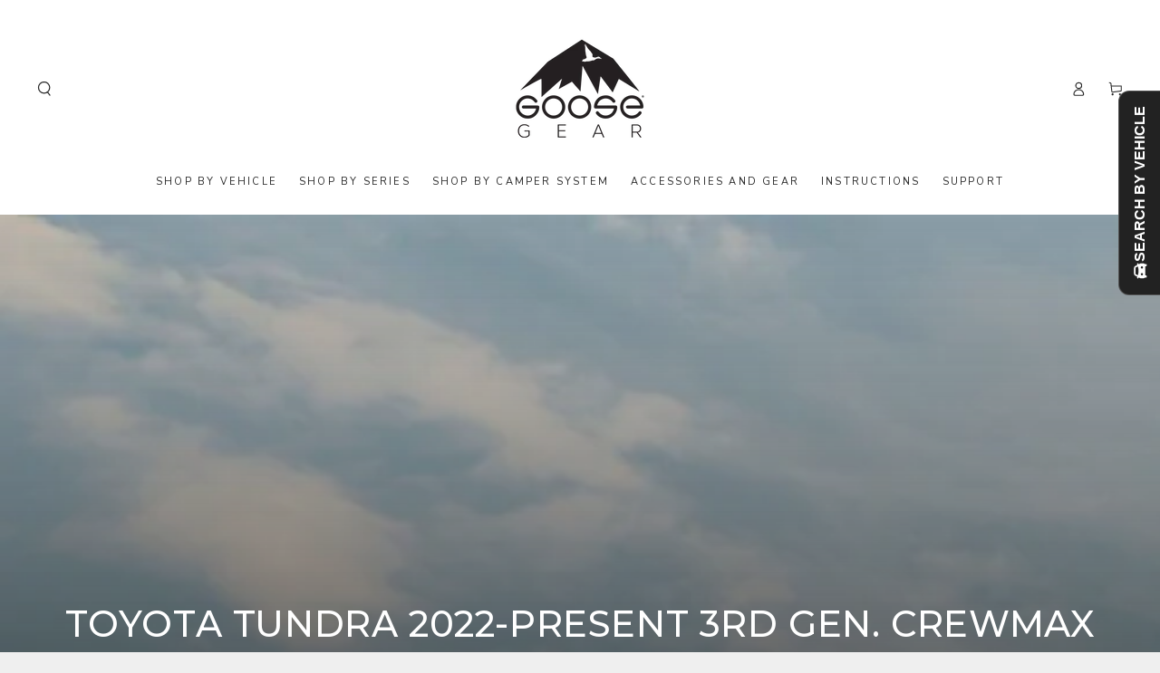

--- FILE ---
content_type: text/plain;charset=UTF-8
request_url: https://tags.preflect.com/64f907335dcdd40b134c66c7/shopify/tag.js
body_size: 260
content:
function gtag(){dataLayer.push(arguments)}window.dataLayer=window.dataLayer||[],gtag("js",new Date),gtag("config","AW-11326768955");var preflectGoogleTag=document.createElement("script");preflectGoogleTag.setAttribute("src","https://www.googletagmanager.com/gtag/js?id=AW-11326768955"),preflectGoogleTag.setAttribute("async",""),document.head.appendChild(preflectGoogleTag);
function trackGConversion(){-1!==window.location.href.indexOf("/checkouts/")&&(-1!==window.location.href.indexOf("/thank")||-1!==window.location.href.indexOf('checkout_one_web_analytics'))&&gtag("event","conversion",{send_to:"AW-11326768955/Q3wwCNeOpd4YELuOg5kq",value:parseFloat(Shopify?.checkout?.total_price || Shopify.order.totalPrice),currency:"USD",transaction_id:""})}"complete"===document.readyState?trackGConversion():window.onload=trackGConversion;